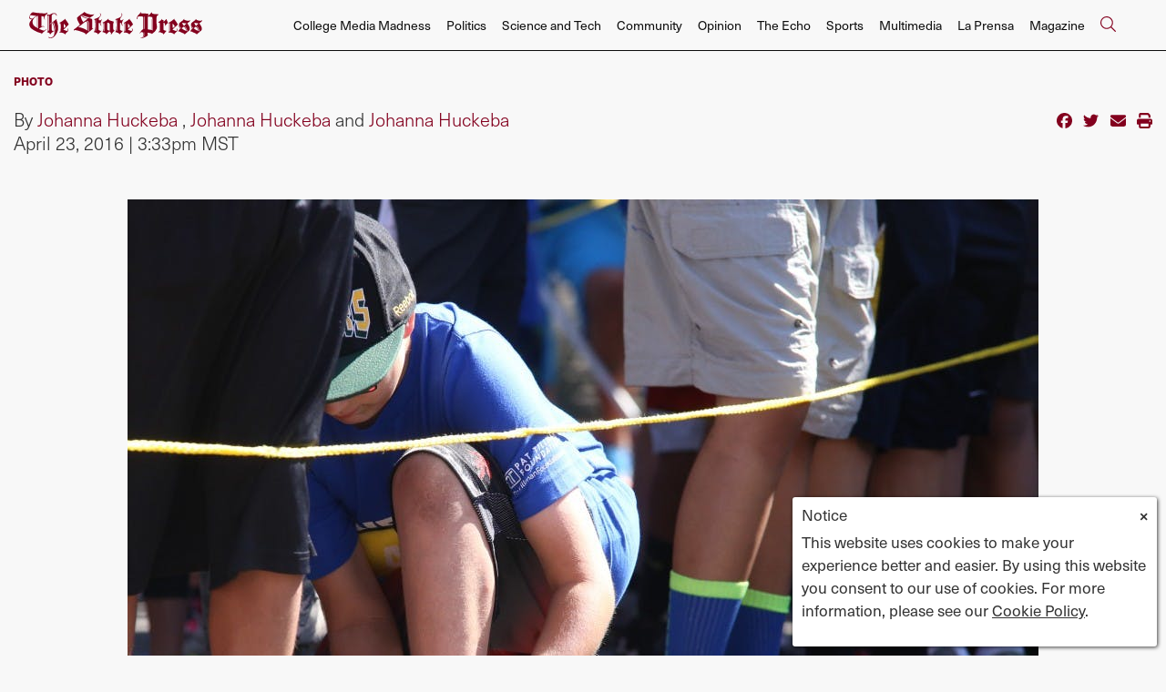

--- FILE ---
content_type: text/html; charset=UTF-8
request_url: https://www.statepress.com/multimedia/556a74d4-095d-405e-b0dc-2675b2140798
body_size: 8051
content:
<!DOCTYPE html>
<html lang="en-US">
<!--
   _____ _   _                    _
  / ____| \ | |                  | |
 | (___ |  \| |_      _____  _ __| | _____
  \___ \| . ` \ \ /\ / / _ \| '__| |/ / __|
  ____) | |\  |\ V  V / (_) | |  |   <\__ \
 |_____/|_| \_| \_/\_/ \___/|_|  |_|\_\___/

SNworks - Solutions by The State News - http://getsnworks.com
-->
<head>
<meta charset="utf-8">
    <script type="text/javascript">var _sf_startpt=(new Date()).getTime();</script>

    <meta name="viewport" content="width=device-width">

    

    
                
<!-- CEO:STD-META -->

            	
                                                                        
    <title> - The Arizona State Press</title>
<style>#__ceo-debug-message{display: none;}#__ceo-debug-message-open,#__ceo-debug-message-close{font-size: 18px;color: #333;text-decoration: none;position: absolute;top: 0;left: 10px;}#__ceo-debug-message-close{padding-right: 10px;}#__ceo-debug-message #__ceo-debug-message-open{display: none;}#__ceo-debug-message div{display: inline-block;}#__ceo-debug-message.message-collapse{width: 50px;}#__ceo-debug-message.message-collapse div{display: none;}#__ceo-debug-message.message-collapse #__ceo-debug-message-close{display: none;}#__ceo-debug-message.message-collapse #__ceo-debug-message-open{display: inline !important;}.__ceo-poll label{display: block;}ul.__ceo-poll{padding: 0;}.__ceo-poll li{list-style-type: none;margin: 0;margin-bottom: 5px;}.__ceo-poll [name="verify"]{opacity: 0.001;}.__ceo-poll .__ceo-poll-result{max-width: 100%;border-radius: 3px;background: #fff;position: relative;padding: 2px 0;}.__ceo-poll span{z-index: 10;padding-left: 4px;}.__ceo-poll .__ceo-poll-fill{padding: 2px 4px;z-index: 5;top: 0;background: #4b9cd3;color: #fff;border-radius: 3px;position: absolute;overflow: hidden;}.__ceo-flex-container{display: flex;}.__ceo-flex-container .__ceo-flex-col{flex-grow: 1;}.__ceo-table{margin: 10px 0;}.__ceo-table td{border: 1px solid #333;padding: 0 10px;}.text-align-center{text-align: center;}.text-align-right{text-align: right;}.text-align-left{text-align: left;}.__ceo-text-right:empty{margin-bottom: 1em;}article:not(.arx-content) .btn{font-weight: 700;}article:not(.arx-content) .float-left.embedded-media{padding: 0px 15px 15px 0px;}article:not(.arx-content) .align-center{text-align: center;}article:not(.arx-content) .align-right{text-align: right;}article:not(.arx-content) .align-left{text-align: left;}article:not(.arx-content) table{background-color: #f1f1f1;border-radius: 3px;width: 100%;border-collapse: collapse;border-spacing: 0;margin-bottom: 1.5rem;caption-side: bottom;}article:not(.arx-content) table th{text-align: left;padding: 0.5rem;border-bottom: 1px solid #ccc;}article:not(.arx-content) table td{padding: 0.5rem;border-bottom: 1px solid #ccc;}article:not(.arx-content) figure:not(.embedded-media)> figcaption{font-size: 0.8rem;margin-top: 0.5rem;line-height: 1rem;}</style>

    <meta name="description" content="Arizona State University&#039;s independent student-run news organization covering Tempe, Phoenix, Mesa and Glendale.">

            <meta property="fb:app_id" content=" ">                 <meta name="twitter:site" content="@@mediaASU">     
        <meta property="og:url" content="https://www.statepress.com/multimedia/556a74d4-095d-405e-b0dc-2675b2140798">     <meta property="og:type" content="website">
    <meta property="og:site_name" content="">
    <meta property="og:title" content=" - The Arizona State Press">     <meta property="og:description" content="Arizona State University&#039;s independent student-run news organization covering Tempe, Phoenix, Mesa and Glendale.">             <meta name="twitter:card" content="summary_large_image">


    
                                        
                    <meta property="og:image" content="https://snworksceo.imgix.net/asp/6d10e60e-04d2-4596-8b0d-8e1e8b3176f1.sized-1000x1000.jpg?w=800&amp;dpr=2&amp;ar=16%3A9&amp;fit=crop&amp;crop=faces">          <meta property="og:image:width" content="800">         <meta property="og:image:height" content="600">     


    <!-- Google Tag Manager -->
<script>(function(w,d,s,l,i){w[l]=w[l]||[];w[l].push({'gtm.start':
new Date().getTime(),event:'gtm.js'});var f=d.getElementsByTagName(s)[0],
j=d.createElement(s),dl=l!='dataLayer'?'&l='+l:'';j.async=true;j.src=
'https://www.googletagmanager.com/gtm.js?id='+i+dl;f.parentNode.insertBefore(j,f);
})(window,document,'script','dataLayer','GTM-N58HZW');</script>
<!-- End Google Tag Manager -->

    <link rel="preconnect" href="https://d1v77p6x66ivz.cloudfront.net/">
    <link rel="preconnect" href="https://use.typekit.net">
    <link rel="stylesheet" href="https://use.typekit.net/yue6lot.css">
    <link rel="stylesheet" href="https://stackpath.bootstrapcdn.com/bootstrap/4.3.1/css/bootstrap.min.css" integrity="sha384-ggOyR0iXCbMQv3Xipma34MD+dH/1fQ784/j6cY/iJTQUOhcWr7x9JvoRxT2MZw1T" crossorigin="anonymous">
    <link rel="stylesheet" type="text/css" media="screen, print" href="https://d1v77p6x66ivz.cloudfront.net/32f2952fd98745b86878eeef2fc39aaa/dist/css/master.css">

    <script src="https://kit.fontawesome.com/ad0a75b4c5.js" crossorigin="anonymous"></script>
    
    <link rel="apple-touch-icon" sizes="57x57" href="https://d1v77p6x66ivz.cloudfront.net/32f2952fd98745b86878eeef2fc39aaa/dist/img/favicons/apple-icon-57x57.png">
<link rel="apple-touch-icon" sizes="60x60" href="https://d1v77p6x66ivz.cloudfront.net/32f2952fd98745b86878eeef2fc39aaa/dist/img/favicons/apple-icon-60x60.png">
<link rel="apple-touch-icon" sizes="72x72" href="https://d1v77p6x66ivz.cloudfront.net/32f2952fd98745b86878eeef2fc39aaa/dist/img/favicons/apple-icon-72x72.png">
<link rel="apple-touch-icon" sizes="76x76" href="https://d1v77p6x66ivz.cloudfront.net/32f2952fd98745b86878eeef2fc39aaa/dist/img/favicons/apple-icon-76x76.png">
<link rel="apple-touch-icon" sizes="114x114" href="https://d1v77p6x66ivz.cloudfront.net/32f2952fd98745b86878eeef2fc39aaa/dist/img/favicons/apple-icon-114x114.png">
<link rel="apple-touch-icon" sizes="120x120" href="https://d1v77p6x66ivz.cloudfront.net/32f2952fd98745b86878eeef2fc39aaa/dist/img/favicons/apple-icon-120x120.png">
<link rel="apple-touch-icon" sizes="144x144" href="https://d1v77p6x66ivz.cloudfront.net/32f2952fd98745b86878eeef2fc39aaa/dist/img/favicons/apple-icon-144x144.png">
<link rel="apple-touch-icon" sizes="152x152" href="https://d1v77p6x66ivz.cloudfront.net/32f2952fd98745b86878eeef2fc39aaa/dist/img/favicons/apple-icon-152x152.png">
<link rel="apple-touch-icon" sizes="180x180" href="https://d1v77p6x66ivz.cloudfront.net/32f2952fd98745b86878eeef2fc39aaa/dist/img/favicons/apple-icon-180x180.png">
<link rel="icon" type="image/png" sizes="192x192" href="https://d1v77p6x66ivz.cloudfront.net/32f2952fd98745b86878eeef2fc39aaa/dist/img/favicons/android-icon-192x192.png">
<link rel="icon" type="image/png" sizes="32x32" href="https://d1v77p6x66ivz.cloudfront.net/32f2952fd98745b86878eeef2fc39aaa/dist/img/favicons/favicon-32x32.png">
<link rel="icon" type="image/png" sizes="96x96" href="https://d1v77p6x66ivz.cloudfront.net/32f2952fd98745b86878eeef2fc39aaa/dist/img/favicons/favicon-96x96.png">
<link rel="icon" type="image/png" sizes="16x16" href="https://d1v77p6x66ivz.cloudfront.net/32f2952fd98745b86878eeef2fc39aaa/dist/img/favicons/favicon-16x16.png">
<link rel="manifest" href="https://d1v77p6x66ivz.cloudfront.net/32f2952fd98745b86878eeef2fc39aaa/dist/img/favicons/manifest.json">
<meta name="msapplication-TileColor" content="#ffffff">
<meta name="msapplication-TileImage" content="https://d1v77p6x66ivz.cloudfront.net/32f2952fd98745b86878eeef2fc39aaa/dist/img/favicons/ms-icon-144x144.png">
<meta name="theme-color" content="#ffffff">

        
    
    <script src="https://cdn.broadstreetads.com/init-2.min.js"></script>
<script>broadstreet.watch({ networkId: 5820 })</script>

 <!-- Flytedesk Digital --> <script type="text/javascript"> (function (w, d, s, p) { let f = d.getElementsByTagName(s)[0], j = d.createElement(s); j.id = 'flytedigital'; j.async = true; j.src = 'https://digital.flytedesk.com/js/head.js#' + p; f.parentNode.insertBefore(j, f); })(window, document, 'script', '8b8312eb-824e-4a21-a662-b27fc0bfdc33'); </script> <!-- End Flytedesk Digital -->

<script data-cfasync="false" type="text/javascript">
(function(w, d) {
var s = d.createElement('script');
s.src = '//cdn.adpushup.com/39648/adpushup.js';
s.crossOrigin='anonymous';
s.type = 'text/javascript'; s.async = true;
(d.getElementsByTagName('head')[0] || d.getElementsByTagName('body')[0]).appendChild(s);
w.adpushup = w.adpushup || {que:[]};
})(window, document);
</script>
</head>

<body>
    <!-- Google Tag Manager (noscript) -->
<noscript><iframe src="https://www.googletagmanager.com/ns.html?id=GTM-N58HZW" height="0" width="0" style="display:none;visibility:hidden"></iframe></noscript>
<!-- End Google Tag Manager (noscript) -->

    <div id="fb-root"></div>
    <script>(function(d, s, id) {
      var js, fjs = d.getElementsByTagName(s)[0];
      if (d.getElementById(id)) return;
      js = d.createElement(s); js.id = id;
      js.src = "//connect.facebook.net/en_US/sdk.js#xfbml=1&version=v2.0";
      fjs.parentNode.insertBefore(js, fjs);
    }(document, 'script', 'facebook-jssdk'));</script>

    <div class="skip-content">
        <span class="d-inline-block bg-white">Skip to <a href="#main-content" tabindex="0">Content</a>, <a href="#dockedNavContainer" tabindex="0">Navigation</a>, or <a href="#main-footer" tabindex="0">Footer</a>.</span>
    </div>

            
<header id="dockedNavContainer">
    <nav class="navbar navbar-expand-lg navbar-light py-1 py-lg-2" id="mainNavbar">
        <div class="container-fluid max-width">
            <a href="https://www.statepress.com/"><img src="https://d1v77p6x66ivz.cloudfront.net/32f2952fd98745b86878eeef2fc39aaa/dist/img/new-logo.svg" alt="Logo for The State Press"></a>
            <form method="get" action="https://www.statepress.com/search" class="ml-auto d-none w-75" role="search">
                <div class="d-flex">
                    <input type="hidden" name="a" value="1">
                    <input type="hidden" name="o" value="date">
                    <input type="search" name="s" class="form-control form-control-sm w-75 ml-auto" placeholder="Search The State Press">
                    <button type="submit" aria-label="Search" class="ml-3 btn-reset d-inline"><i class="fal fa-search text-primary-color"></i></button>
                </div>
            </form>
            <a class="d-lg-none ml-auto" href="https://www.statepress.com/search?a=1&amp;o=date" aria-label="Search The State Press">
                <i class="fal fa-search text-primary-color text-bigger"></i>
            </a>
            <button class="navbar-toggler border-0" type="button" data-toggle="collapse" data-target="#mainNavbarContent">
                <i class="fal fa-bars text-primary-color text-bigger"></i>
            </button>

            <div class="collapse navbar-collapse font-sans" id="mainNavbarContent">

                <div class="row w-100 px-0 mx-0">
                    <div class="col-lg text-right">
                        <ul class="navbar-nav mx-auto justify-content-end">
                                                                                                <li class="navbar-item"><a id="navbar-item-mediamadness" class="nav-link" href="https://www.statepress.com/section/college-media-madness" title="College&#x20;Media&#x20;Madness">College Media Madness</a></li>
                                                                                                                                <li class="navbar-item"><a id="navbar-item-politics" class="nav-link" href="https://www.statepress.com/section/politics" title="Politics">Politics</a></li>
                                                                                                                                <li class="navbar-item"><a id="navbar-item-biztech" class="nav-link" href="https://www.statepress.com/section/science-and-tech" title="Science&#x20;and&#x20;Tech">Science and Tech</a></li>
                                                                                                                                <li class="navbar-item"><a id="navbar-item-community" class="nav-link" href="https://www.statepress.com/section/community" title="Community">Community</a></li>
                                                                                                                                <li class="navbar-item"><a id="navbar-item-opinion" class="nav-link" href="https://www.statepress.com/section/opinion" title="Opinion">Opinion</a></li>
                                                                                                                                <li class="navbar-item"><a id="navbar-item-echo" class="nav-link" href="https://www.statepress.com/section/the-echo" title="The&#x20;Echo">The Echo</a></li>
                                                                                                                                <li class="navbar-item"><a id="navbar-item-sports" class="nav-link" href="https://www.statepress.com/section/sports" title="Sports">Sports</a></li>
                                                                                                                                <li class="navbar-item"><a id="navbar-item-multimedia" class="nav-link" href="https://www.statepress.com/section/multimedia" title="Multimedia">Multimedia</a></li>
                                                                                                                                <li class="navbar-item"><a id="navbar-item-prensa" class="nav-link" href="https://www.statepress.com/section/la-prensa" title="La&#x20;Prensa">La Prensa</a></li>
                                                                                                                                <li class="navbar-item"><a id="navbar-item-magazine" class="nav-link" href="https://www.statepress.com/section/magazine" title="Magazine">Magazine</a></li>
                                                                                                                                <li class="navbar-item d-none d-lg-flex"><a id="navbar-item-search" class="nav-link" href="https://www.statepress.com/search?a=1" title="" aria-label="Search The State Press"><i class="fal fa-search text-primary-color text-bigger"></i></a></li>
                                                                                    </ul>
                    </div>
                </div>


            </div>
        </div>
    </nav>
</header>
    
    <div class="mt-4">
        <!-- gryphon/ads/leaderboard.tpl -->

<div class="ad leaderboard text-center">
                    <broadstreet-zone zone-id="69171"></broadstreet-zone>
    </div>

    </div>

    <div id="main-content">
        

    
    
<!-- gryphon/multimedia/detail.tpl -->


<div class="container-fluid max-width my-4">
    <div class="row">
        <div class="col">
            <article class="full-article">
                <div class="kicker"><span class="kicker"><a href="https://www.statepress.com/multimedia">PHOTO</a></span></div>

                <h1></h1>

                                    <div class="row  mt-4 mb-0 mb-md-4">
                        <div class="col-12 col-md-6">
                            <aside class="author-name">
                                        
    
                                    
            By <a href="https://www.statepress.com/staff/johanna-huckeba">Johanna Huckeba</a>
                                                            ,                     <a href="https://www.statepress.com/staff/johanna-huckeba">Johanna Huckeba</a>
                                     and                     <a href="https://www.statepress.com/staff/johanna_huckeba">Johanna Huckeba</a>
                                        
                                <div class="mt-1">
                                    <span class="can-localize">April 23, 2016 | 3:33pm MST</span>
                                </div>
                            </aside>
                        </div>
                        <div class="col-12 col-md-6 text-left text-md-right d-print-none">
                            <ul class="social-links list-unsyled list-inline mt-4 mt-md-0">
                                <li class="list-inline-item"><a href="http://www.facebook.com/sharer.php?u=https://www.statepress.com/multimedia/556a74d4-095d-405e-b0dc-2675b2140798" target="_blank" class="sends-events" data-ga-category="Share" data-ga-action="click" data-ga-label="facebook" data-ga-value="CURL"><i class="fab fa-facebook"></i></a></li>
                                <li class="list-inline-item"><a href="http://twitter.com/intent/tweet?url=https://www.statepress.com/multimedia/556a74d4-095d-405e-b0dc-2675b2140798&amp;text=" target="_blank" class="sends-events" data-ga-category="Share" data-ga-action="click" data-ga-label="twitter" data-ga-value="CURL"><i class="fab fa-twitter"></i></a></li>
                                                                <li class="list-inline-item"><a href="mailto:?subject=%20|%20The%20State%20Press&amp;message=Check%20out%20this%20item%20from%20The%20State%20Press%3A%20https%3A%2F%2Fwww.statepress.com%2Fmultimedia%2F556a74d4-095d-405e-b0dc-2675b2140798" class="sends-events" data-ga-category="Share" data-ga-action="click" data-ga-label="email" data-ga-value="CURL"><i class="fa fa-envelope"></i></a></li>
                                <li class="list-inline-item"><a href="#" onclick="window.print()" class="sends-events" data-ga-category="Share" data-ga-action="click" data-ga-label="facebook" data-ga-value="CURL"><i class="fas fa-print"></i></a></li>
                            </ul>
                        </div>
                    </div>
                            </article>
        </div>
    </div>
</div>
<div class="container-fluid max-width mb-4">
    <div class="row">
        <div class="col">
            <article class="full-article">

                <figure class="multimedia-detail">
                    
    
    
            
        <!--media/image.tpl-->

<div class="image">
    <div style="text-align: center;">
    <a href="https://www.statepress.com/multimedia/556a74d4-095d-405e-b0dc-2675b2140798"><img src="https://snworksceo.imgix.net/asp/6d10e60e-04d2-4596-8b0d-8e1e8b3176f1.sized-1000x1000.jpg?w=1000"></a>
    </div>
    <div class="info">
        Johanna Huckeba, Johanna Huckeba, Johanna Huckeba
        &middot; 

    </div>
</div>
    


                </figure>
            </article>
        </div>
    </div>
</div>
<div class="container-fluid max-width mb-4">
    <div class="row">
        <div class="col">
            <article class="full-article">
                <p class="copy">Kids 12 & under prepare for the .42 miles Kids Walk/Run after the Pat's Run on Saturday, April 23, 2016, around the ASU Tempe campus.</p>

                    
    
            </article>
        </div>
    </div>
    <div class="row mt-4">
        <div class="col">
                            <div class="d-flex align-items-center">
                <div class="subheader h3 font-sans font-weight-bold mb-0 pb-0">More</div>
    </div>


                                    
    
    
    <article class="art-left h2-h3">

        
        <div class="row">
            <div class="col-4 pr-0 pr-md-2 col-md-4">
                                <div class="image-container">
                                            <a href="https://www.statepress.com/multimedia/8de853cb-be5f-49bb-8696-7de0aacdb2ee"><img src="https://snworksceo.imgix.net/asp/4021bcca-4e5e-4d39-bfd9-b2e3c866a877.sized-1000x1000.png?w=1500&amp;ar=4%3A3&amp;fit=crop&amp;crop=faces&amp;facepad=3&amp;auto=format" class="dom-art-left-image w-100 d-block mx-auto" alt="SciTech-ASU- cannabis-initiative (1).png" loading="lazy"></a>
                                                                                            <span class="image-credit">
                                                                    <a href="https://www.statepress.com/staff/caitlin-hawkinson">Caitlin Hawkinson</a>                                                            </span>
                                                                                                                                                        
                                    </div>
                            </div>
            <div class="col-8 col-md-8">
                
                <h2 class="headline has-photo"><a href="https://www.statepress.com/multimedia/8de853cb-be5f-49bb-8696-7de0aacdb2ee">SciTech-ASU- cannabis-initiative (1).png</a></h2>

                                    <span class="dateline has-photo">

                                
    
                                    
            By <a href="https://www.statepress.com/staff/caitlin-hawkinson">Caitlin Hawkinson</a>
                                    
                         | 
                        <span class="time-since">                    January 29, 2026

</span>
                    </span>
                
                                    <p class="article-abstract has-photo">
                        "Meier said her research involves using health records to attempt to identify the correlations of long-term cannabis use." Illustration by:
                    </p>
                            </div>
        </div>
            </article>

                <hr class="bg-gray">                                    
    
    
    <article class="art-left h2-h3">

        
        <div class="row">
            <div class="col-4 pr-0 pr-md-2 col-md-4">
                                <div class="image-container">
                                            <a href="https://www.statepress.com/multimedia/74325cfe-47ac-48d5-a199-26d1124cd9df"><img src="https://snworksceo.imgix.net/asp/f5e88802-d66d-4be3-bdcb-3f78a222dc0b.sized-1000x1000.png?w=1500&amp;ar=4%3A3&amp;fit=crop&amp;crop=faces&amp;facepad=3&amp;auto=format" class="dom-art-left-image w-100 d-block mx-auto" alt="The Echo Sparky Tryout Satire.png" loading="lazy"></a>
                                                                                            <span class="image-credit">
                                                                    <a href="https://www.statepress.com/staff/jennifer-kao">Jennifer Kao</a>                                                            </span>
                                                                                                                                                        
                                    </div>
                            </div>
            <div class="col-8 col-md-8">
                
                <h2 class="headline has-photo"><a href="https://www.statepress.com/multimedia/74325cfe-47ac-48d5-a199-26d1124cd9df">The Echo Sparky Tryout Satire.png</a></h2>

                                    <span class="dateline has-photo">

                                
    
                                    
            By <a href="https://www.statepress.com/staff/jennifer-kao">Jennifer Kao</a>
                                    
                         | 
                        <span class="time-since">                    January 29, 2026

</span>
                    </span>
                
                                    <p class="article-abstract has-photo">
                        "Being Sparky means you're signing up for long days on and off the field. You have to attend hundreds of games and accompany the football team to away matches as well." Illustration by:
                    </p>
                            </div>
        </div>
            </article>

                <hr class="bg-gray">                                    
    
    
    <article class="art-left h2-h3">

        
        <div class="row">
            <div class="col-4 pr-0 pr-md-2 col-md-4">
                                <div class="image-container">
                                            <a href="https://www.statepress.com/multimedia/3a3b3101-462c-4bb6-9384-5f5ee153743a"><img src="https://snworksceo.imgix.net/asp/c4090c72-6616-4386-9a5c-1f818e768d9b.sized-1000x1000.jpg?w=1500&amp;ar=4%3A3&amp;fit=crop&amp;crop=faces&amp;facepad=3&amp;auto=format" class="dom-art-left-image w-100 d-block mx-auto" alt="SchoolofSpace" loading="lazy"></a>
                                                                                            <span class="image-credit">
                                                                    <a href="https://www.statepress.com/staff/kira-caspers">Kira Caspers</a>                                                            </span>
                                                                                                                                                        
                                    </div>
                            </div>
            <div class="col-8 col-md-8">
                
                <h2 class="headline has-photo"><a href="https://www.statepress.com/multimedia/3a3b3101-462c-4bb6-9384-5f5ee153743a">SchoolofSpace</a></h2>

                                    <span class="dateline has-photo">

                                
    
                                    
            By <a href="https://www.statepress.com/staff/kira-caspers">Kira Caspers</a>
                                    
                         | 
                        <span class="time-since">                    January 29, 2026

</span>
                    </span>
                
                                    <p class="article-abstract has-photo">
                        The School of Earth and Space Exploration building at Arizona State University on Thursday, Jan. 29, 2026, in Tempe.
                    </p>
                            </div>
        </div>
            </article>

                            
        </div>
        <div class="col-12 col-md fixed-sidebar d-print-none">
    <div class="mb-4 text-center">
        <!-- gryphon/ads/rectangle-sb-1.tpl -->
<div class="ad rectangle">
                    <broadstreet-zone zone-id="69173"></broadstreet-zone>
    </div>
    </div>
    <hr class="bg-gray">

    <div class="mb-4 text-center">
        <img class="mb-1 d-block" src="https://d1v77p6x66ivz.cloudfront.net/32f2952fd98745b86878eeef2fc39aaa/dist/img/devillinks.png">
<iframe src="https://statepress.friends2follow.com/f2f/widget/html/socialstack/all/0/12/140/1/2/1/3" frameborder="0" height="600" width="300" scrolling="no"></iframe>
    </div>
    <hr class="bg-gray">

    <div class="mb-4 text-center">
        <!-- gryphon/ads/rectangle-sb-2.tpl -->
<div class="ad rectangle">
          <div class="flytead rectangle 8b8312eb-a712-4787-bf1c-3e4fe9cc7f3e"></div>
    </div>
    </div>
    <hr class="bg-gray">

    <div class="mb-4 text-center">
        <!-- gryphon/ads/rectangle-sb-3.tpl -->
<div class="ad rectangle">
                <broadstreet-zone zone-id="69175"></broadstreet-zone>
    </div>
    </div>

</div>
    </div>
</div>

    </div>

    <footer class="mt-3 py-3" id="main-footer">
    <div class="container-fluid max-width">
        <div class="row">
            <div class="col-12 col-md-6 col-lg-3">
                <a href="https://www.statepress.com/"><img src="https://d1v77p6x66ivz.cloudfront.net/32f2952fd98745b86878eeef2fc39aaa/dist/img/new-logo.svg" alt="Logo for The State Press" class="d-block mb-4 w-100"></a>
                <div class="mb-4">
                    &copy; 2026 The State Press.<br>
                    All rights reserved.
                </div>
                Powered by <a href="https://getsnworks.com" target="_blank"><img src="https://duvq7ua50whdw.cloudfront.net/611d8613ded5b4d43232ade12fd62a2f/dist/img/snworks-logo-black.png" style="max-width:60px" class="d-inline-block mt-n1" alt="SNworks"></a><br>
                Solutions by The State News
            </div>
            <div class="col-12 col-md-6 col-lg-4 offset-lg-4 offset-xl-5 mt-4 mt-md-0">
                <div class="row">
                    <div class="col-6">
                        <ul class="list-unstyled">
                            <li class="list-unstyled-item">
                                <a class="text-body" href="https://www.statepress.com/section/politics">Politics</a>
                            </li>
                            <li class="list-unstyled-item">
                                <a class="text-body" href="https://www.statepress.com/section/business-and-tech">Business and Tech</a>
                            </li>
                            <li class="list-unstyled-item">
                                <a class="text-body" href="https://www.statepress.com/section/community">Community</a>
                            </li>
                            <li class="list-unstyled-item">
                                <a class="text-body" href="https://www.statepress.com/section/opinion">Opinion</a>
                            </li>
                            <li class="list-unstyled-item">
                                <a class="text-body" href="https://www.statepress.com/section/the-echo">The Echo</a>
                            </li>
                            <li class="list-unstyled-item">
                                <a class="text-body" href="https://www.statepress.com/section/multimedia">Multimedia</a>
                            </li>
                            <li class="list-unstyled-item">
                                <a class="text-body" href="https://www.statepress.com/section/sports">Sports</a>
                            </li>
                            <li class="list-unstyled-item">
                                <a class="text-body" href="https://www.statepress.com/section/la-prensa">La Prensa</a>
                            </li>
                            <li class="list-unstyled-item">
                                <a class="text-body" href="https://www.statepress.com/section/magazine">Magazine</a>
                            </li>
                        </ul>
                    </div>
                    <div class="col-6">
                        <ul class="list-unstyled">
                            <li class="list-unstyled-item">
                                <a class="text-body" href="https://www.statepress.com/page/classifieds">Classifieds</a>
                            </li>
                            <li class="list-unstyled-item">
                                <a class="text-body" href="https://www.statepress.com/page/about">About</a>
                            </li>
                            <li class="list-unstyled-item">
                                <a class="text-body" href="https://www.statepress.com/page/contact">Contact</a>
                            </li>
                            <li class="list-unstyled-item">
                                <a class="text-body" href="https://www.statepress.com/page/work-for-us">Work for Us</a>
                            </li>
                            <li class="list-unstyled-item">
                                <a class="text-body" href="https://www.statepress.com/page/asu-advertising">Advertise</a>
                            </li>
                            <li class="list-unstyled-item">
                                <a class="text-body" href="https://www.statepress.com/page/privacy-policy">Privacy Policy</a>
                            </li>
                            <li class="list-unstyled-item">
                                <a class="text-body" href="https://www.statepress.com/page/newsletter">Newsletter</a>
                            </li>
                            <li class="list-unstyled-item">
                                <a class="text-body" href="https://www.statepress.com/page/masthead">Masthead</a>
                            </li>
                        </ul>
                    </div>
                </div>
            </div>
        </div>
    </div>
</footer>

    <script src="https://code.jquery.com/jquery-3.4.1.min.js" integrity="sha256-CSXorXvZcTkaix6Yvo6HppcZGetbYMGWSFlBw8HfCJo=" crossorigin="anonymous"></script>
    <script src="https://cdn.jsdelivr.net/npm/popper.js@1.16.0/dist/umd/popper.min.js" integrity="sha384-Q6E9RHvbIyZFJoft+2mJbHaEWldlvI9IOYy5n3zV9zzTtmI3UksdQRVvoxMfooAo" crossorigin="anonymous"></script>
    <script src="https://stackpath.bootstrapcdn.com/bootstrap/4.4.1/js/bootstrap.min.js" integrity="sha384-wfSDF2E50Y2D1uUdj0O3uMBJnjuUD4Ih7YwaYd1iqfktj0Uod8GCExl3Og8ifwB6" crossorigin="anonymous"></script>

            <script src="https://d1v77p6x66ivz.cloudfront.net/32f2952fd98745b86878eeef2fc39aaa/dist/js/master-min.js"></script>
        <link rel="stylesheet" type="text/css" media="screen, projection" href="https://s3.us-east-1.amazonaws.com/static.getsnworks.com/js/lighbox/lightbox-1.0.css">
    <script src="https://s3.us-east-1.amazonaws.com/static.getsnworks.com/js/lighbox/lightbox-1.0.js"></script>

            <div id="gdpr-container"><div class="gdpr-inner-container">
<a href="#" class="gdpr-close">&times;</a><div class="gdpr-content">
<h4>Notice</h4>
<p>This website uses cookies to make your experience better and easier. By using this website you consent to our use of cookies. For more information, please see our <a href="https://www.statepress.com/page/cookies">Cookie Policy</a>.</p>
</div>
</div></div>            <!-- START Parse.ly Include: Standard -->
    <div id="parsely-root" style="display: none">
    <span id="parsely-cfg" data-parsely-site="statepress.com"></span>
    </div>
    <script>
    (function(s, p, d) {
    var h=d.location.protocol, i=p+"-"+s,
    e=d.getElementById(i), r=d.getElementById(p+"-root"),
    u=h==="https:"?"d1z2jf7jlzjs58.cloudfront.net"
    :"static."+p+".com";
    if (e) return;
    e = d.createElement(s); e.id = i; e.async = true;
    e.src = h+"//"+u+"/p.js"; r.appendChild(e);
    })("script", "parsely", document);
    </script>
    <!-- END Parse.ly Include: Standard -->
    <!-- Start of HubSpot Embed Code -->

    <script type="text/javascript" id="hs-script-loader" async defer src="//js-na1.hs-scripts.com/24423416.js"></script>

    <!-- End of HubSpot Embed Code -->


<!-- Built in 0.40792107582092 seconds --><div id="__ceo-8B7A2F29-C494-4EAA-9D3D-93356FF6FB40"></div>
<script src="https://www.statepress.com/b/e.js"></script>
<script></script>

<!-- START DELAYRENDER footer -->
    <style>
        #gdpr-container {
            position: fixed;
            bottom: 10px;
            right: 10px;
            width: 100%;
            max-width: 400px;
            background: #fff;
            border-radius: 3px;
            box-shadow: rgba(0,0,0,0.75) 1px 1px 4px;
        }
        #gdpr-container .gdpr-inner-container {
            position: relative;
        }
        #gdpr-container .gdpr-close {
            position: absolute;
            top: 10px;
            right: 10px;
            color: #333;
            font-weight: bold;
            font-size: 16px;
            font-family: sans-serif;
        }
        #gdpr-container .gdpr-content {
            padding: 10px;
            color: #333;
        }
        #gdpr-container .gdpr-content a {
            color: #333;
            text-decoration: underline;
        }
    </style>

    <script>
        (function() {
            var p = document.getElementById('gdpr-container');
            var cookieName = "_gdprixFqSpaZbtf8hGCbw";
            var days = 365;

            var _setCookie = function() {
                var date = new Date();
                date.setTime(date.getTime()+(days*24*60*60*1000));
                var expires = "; expires="+date.toGMTString();
                document.cookie = cookieName+"=1"+expires+"; path=/";
            };
            var _checkCookie = function() {
                var isset = false;
                var nameEQ = cookieName+"=";
                var ca = document.cookie.split(';');
                for(var i=0;i < ca.length;i++) {
                    var c = ca[i];
                    while (c.charAt(0)==' ') c = c.substring(1,c.length);
                    if (c.indexOf(nameEQ) == 0) isset = true;
                }
                return isset;
            }

            if (!p || !p.getElementsByClassName('gdpr-close').length) {
                return;
            }

            if (_checkCookie()) {
                p.remove();
            }

            var closer = p.getElementsByClassName('gdpr-close')[0];
            closer.addEventListener('click', function() {
                p.remove();
                _setCookie();
            });


        })();
    </script>

<!-- END DELAYRENDER footer --></body>
</html>

--- FILE ---
content_type: text/html; charset=UTF-8
request_url: https://statepress.friends2follow.com/f2f/widget/html/socialstack/all/0/12/140/1/2/1/3
body_size: 8067
content:
<!doctype html><html lang="en"><head><meta charset="utf-8"><meta http-equiv="X-UA-Compatible" content="IE=edge,chrome=1" /><meta name="viewport" content="width=device-width, initial-scale=1"><meta name="robots" content="noindex, nofollow"><title>The State Press</title><meta name="description" content="This is a social-media hub curated for engagement by State Press staff."><link rel="stylesheet" href="/sites/all/modules/friends2follow/dist/friends2follow_socialstack.min.css?v=20250802"><link href="//fonts.googleapis.com/css?family=Oswald:300,700|Open+Sans:400,700" rel="stylesheet" type="text/css"><style>body, .socialstack-content, #socialstack-loading, #infscr-loading, .socialstack-content .over-photo, .socialstack-content .event, .socialstack-content .embedded_post,.socialstack-content .socialstack-toolbar .url-field-wrapper, .socialstack-content .socialstack-toolbar .url-field-wrapper input,#f2f_cube .cube_item .toolbar .url-field-wrapper, #f2f_cube .cube_item .toolbar .url-field-wrapper input,.postfeed-item .share-tools .url-field-wrapper, .postfeed-item .share-tools .url-field-wrapper input {background-color: #ffffff;}body, #socialstack-loading, #infscr-loading, .socialstack-toolbar .url-field-wrapper, .socialstack-content .socialstack-toolbar .url-field-wrapper input,#f2f_cube .cube_item .toolbar .url-field-wrapper, #f2f_cube .cube_item .toolbar .url-field-wrapper input,.postfeed-item .share-tools .url-field-wrapper, .postfeed-item .share-tools .url-field-wrapper input {font-family: "Oswald", Arial, "Helvetica Neue", Helvetica, sans-serif;color: #8c2749;}.socialstack-content .header .time {font-family: "Open Sans", Arial, "Helvetica Neue", Helvetica, sans-serif;color: #9a9a9a;}a {font-family: "Open Sans", Arial, "Helvetica Neue", Helvetica, sans-serif;color: #18BC9C;}a:hover {color: #18BC9C;}.postfeed-item a.username, .mobilebanner-item a.username, .socialstack-content .header a.username, .socialstack-content .embedded_post a.username {font-family: "Open Sans", Arial, "Helvetica Neue", Helvetica, sans-serif;color: #2C3E50;}#f2f_cube .cube_item .header a.username {font-family: "Open Sans", Arial, "Helvetica Neue", Helvetica, sans-serif;color: #ffffff;background-color: #18BC9C;}#f2f_cube .cube_item .header .time {font-family: "Open Sans", Arial, "Helvetica Neue", Helvetica, sans-serif;}#f2f_cube .cube_item .header .time, #f2f_cube .cube_item .header .follow-wrapper, #f2f_cube .cube_item .description {color: #8c2749;background-color: rgba(255,255,255, .9);}#f2f_cube .cube_item .toolbar{border-color: #ffffff;}#f2f_cube_nav a {color: #8c2749;}.postfeed-item a.username:hover, .mobilebanner-item a.username:hover,, .socialstack-content .header a.username:hover {color: #2C3E50;}#friends2follow_widget_socialstack_wrapper {background-color: #eaeaea;}#friends2follow_widget_socialstack_wrapper .tumblr .socialstack-content .question{background-color: #f3f3f3;}#friends2follow_widget_socialstack_wrapper .tumblr .socialstack-content .question::after{border-color: #f3f3f3  transparent;}#friends2follow_widget_socialstack_wrapper .socialstack-content, #socialstack-loading, #infscr-loading, #postfeed-loading, .socialstack-content .socialstack-toolbar .url-field-wrapper, .postfeed-item .share-tools .url-field-wrapper, #friends2follow_add_my_business_cta a, #friends2follow_add_my_business_cta a .bubble {-moz-box-shadow: 0px 0px 7px 2px rgba(215,215,215,.5);-webkit-box-shadow: 0px 0px 7px 2px rgba(215,215,215,.5);box-shadow: 0px 0px 7px 2px rgba(215,215,215,.5);}.postfeed-item, .postfeed-item .header {border-color: #eeeeee;}.postfeed-item .time-column {font-family: "Open Sans", Arial, "Helvetica Neue", Helvetica, sans-serif;color: #949494;border-color: #eeeeee;background-color: #f7f7f7;}.postfeed-item .via, .mobilebanner-item .via,.postfeed-item.facebook .from_group, .mobilebanner-item.facebook .from_group,.postfeed-item.reddit .from_domain, .mobilebanner-item.reddit .from_domain,.mobilebanner-item .footer{color: #949494;}.socialstack-content .event,.socialstack-content .offer,.socialstack-content .auto,.socialstack-content .realestate,.socialstack-content .embedded_post,.socialstack-content .socialstack-toolbar,.socialstack-content .socialstack-toolbar .url-field-wrapper input,.postfeed-item .share-tools .url-field-wrapper input{border-color: #cdcdcd;}.socialstack-content .socialstack-toolbar a,.postfeed-item .share-tools li a,.socialstack-content .socialstack-toolbar .label,.socialstack-content .tweet-tools a,.postfeed-item .tweet-tools li a,.socialstack-content .socialstack-toolbar .time,.socialstack-content .featured_streams a,.socialstack-content .featured_streams .label,.socialstack-content .featured_streams .hellip,.facebook .socialstack-content .from_group,.reddit .socialstack-content .from_domain{color: #cdcdcd;}.cube_item .tweet-tools li a, .cube_item .toolbar li a{color: #8c2749;}.socialstack-content .socialstack-toolbar .label,.cube_item .toolbar .label,.socialstack-content .featured_streams .label,.socialstack-content .featured_streams .hellip,.socialstack-content .socialstack-toolbar .time,.cube_item .toolbar .time{font-family: "Open Sans", Arial, "Helvetica Neue", Helvetica, sans-serif;}.socialstack-content .socialstack-toolbar a:hover,.postfeed-item .share-tools li a:hover,.socialstack-content .tweet-tools a:hover,.postfeed-item .tweet-tools li a:hover,.socialstack-content .featured_streams a:hover,.socialstack-content .socialstack-toolbar .shareable-url.open a,.postfeed-item .share-tools li.shareable-url.open a{color: #18BC9C;}.socialstack-content .socialstack-toolbar .url-field-wrapper:before{border-bottom: 8px solid #ffffff;}.postfeed-item .share-tools .url-field-wrapper:before{border-right: 8px solid #ffffff;}.socialstack-content .banner span{color: #ffffff;background-color: #18BC9C;}.socialstack-content .banner span::before, .socialstack-content .banner span::after{border-top-color: rgba(0,148,116,1);}#friends2follow_add_my_business_cta a{color: #ffffff;background-color: #18BC9C;border: 2px solid #ffffff;}#friends2follow_add_my_business_cta a .bubble{color: #8c2749;background-color: #ffffff;}#friends2follow_add_my_business_cta a .bubble:after{border-left-color: #ffffff;}#friends2follow_inquiry_form_modal, #friends2follow_inquiry_form, #friends2follow_inquiry_form input {font-family:"Oswald", Arial, "Helvetica Neue", Helvetica, sans-serif;color: #8c2749;}#friends2follow_inquiry_form_modal_vale, #friends2follow_inquiry_form_modal .modal_content .modal_body, #friends2follow_inquiry_form, #friends2follow_inquiry_form input{background-color: #ffffff !important;}#friends2follow_inquiry_form_modal .modal_content .modal_body{-moz-box-shadow: 0px 0px 18px 6px rgba(215,215,215,.5);-webkit-box-shadow: 0px 0px 18px 6px rgba(215,215,215,.5);box-shadow: 0px 0px 18px 6px rgba(215,215,215,.5);}#friends2follow_inquiry_form a {font-family: "Open Sans", Arial, "Helvetica Neue", Helvetica, sans-serif;color: #18BC9C;}#friends2follow_inquiry_form a:hover {color: #18BC9C;}#friends2follow_inquiry_form input{border-color: #e5e5e5;}#friends2follow_inquiry_form input:focus {border-color: #18BC9C;}#friends2follow_inquiry_form .form-submit button {font-family: "Open Sans", Arial, "Helvetica Neue", Helvetica, sans-serif;color: #ffffff;background-color: #18BC9C;}#friends2follow_inquiry_form_modal .modal_content .modal_close a{color: #ffffff;background-color: #8c2749;}#friends2follow_widget_inquiry_form_wrapper {background-color: #eaeaea;}#socialstack-up, #socialstack-down {background-color: rgba(234,234,234,.8);}#postfeed-up, #postfeed-down {background-color: rgba(255,255,255,.8);}.sponsor .socialstack-content{border-color: #18BC9C;}.sponsor.postfeed-item{border-color: #07ab8b !important;}.sponsor .socialstack-content .sponsor-bar,.sponsor.postfeed-item .sponsor-bar{font-family: "Oswald", Arial, "Helvetica Neue", Helvetica, sans-serif;background-color: #18BC9C;color: #ffffff;}.promo .socialstack-content{border: 4px dashed #cdcdcd;}.promo .socialstack-content a{color: #cdcdcd;}.promo .socialstack-content .network-icons .network-icon{color: #ffffff;background-color: #cdcdcd;}.promo .socialstack-content a .promo-line{font-family: "Oswald", Arial, "Helvetica Neue", Helvetica, sans-serif;}.promo .socialstack-content a .promo-cta{background-color: #18BC9C;color: #ffffff;}.promo.postfeed-item{border-color: #eeeeee;background-color: #ffffff;}.promo.postfeed-item a{color: #cdcdcd;}.promo.postfeed-item .network-icons .network-icon{color: #ffffff;background-color: #cdcdcd;}.promo.postfeed-item a .promo-line{font-family: "Oswald", Arial, "Helvetica Neue", Helvetica, sans-serif;}.promo.postfeed-item a .promo-cta{background-color: #18BC9C;color: #ffffff;}@media only screen and (min-width: 250px) and (min-device-width: 250px){.postfeed-item .time-column {background-color: transparent;color: #9a9a9a;}}</style></head><body><div id="body"><div id="friends2follow_widget_socialstack_wrapper" class=""><div id="socialstack-container" class="clearfix"><div class="grid-sizer"></div><div class="gutter-sizer"></div><section class="socialstack-item f2f " data-widget="0" data-advertisers="72" data-sources="1" data-nid="34430" data-htimestamp="1769975677" data-hash="df94d0b7c1b839b2298fd23fbea14a57"><div class="socialstack-content"><a href="https://www.facebook.com/StatePress/posts/1495037849293245" target="_blank" class="photo_link"><img src="[data-uri]" data-src="https://friends2follow-us.s3.amazonaws.com/external-images/e37f73e4a88fd388bc7c7d96ded5b1585d38ba339cb3fec59c2a7f91515b121f" class="lazy photo" width="480" height="270" alt="Attached photo." data-offset="300" /></a><div class="header"><a href="https://www.facebook.com/StatePress" target="_blank"><img src="[data-uri]" data-src="https://friends2follow-us.s3.amazonaws.com/external-avatars/bf169fdebc05d7106b097db1fe78cf4c5d3a1fd1a104328ab2ac1f2e136ece4e" class="lazy avatar" width="38" height="38" alt="ASU State Press's avatar." data-offset="300" /></a><a href="https://www.facebook.com/StatePress" target="_blank" class="username">ASU State Press</a><div class="f2f-follow-wrapper follow-wrapper"><a class="f2f-follow-button follow-button" href="https://www.facebook.com/StatePress" target="_blank" title="Follow ASU State Press"><span class="icon icon-f2f"></span>Follow</a></div></div><p class=""><span class="body long">ASU men&#039;s basketball loses Territorial Cup to undefeated rival UA

The Sun Devils faltered in the second half for the second time&hellip; (<a href="https://www.facebook.com/StatePress/posts/1495037849293245" target="_blank">Read more</a>)</span></p><div class="socialstack-toolbar"><div class="time" data-timestamp="1769920748"></div><ul class="share-tools" data-long-url="https://statepress.friends2follow.com/f2fa.php?ac=viral&wi=0&it=72/1/34430&ti=0&ha=3ef39641e323dd677b2bc60dbf53853d&ta=89b2e33d39312ea43eb295ec7dc853f1" data-short-url="" data-hash="f8be8dddcdba67b2f22735ee1c5b0fd3"><li><span class="label">Share:</span></li><li class="shareable-url"><a class="share-url" title="Share-able URL" href="#"><span class="icon-link"><span>Share-able URL</span></span></a><div class="url-field-wrapper"><label for="f2fly_34430">Share-able URL</label><input id="f2fly_34430" type="text" name="url" value=""/></div></li><li><a class="share-facebook" title="Share on Facebook" href="#" data-href="http://www.facebook.com/sharer.php?u=" data-orig-url="https://www.facebook.com/StatePress/posts/1495037849293245"><span class="icon-facebook"><span>Share on Facebook</span></span></a></li><li><a class="share-twitter" title="Share on Twitter" href="#" data-href="https://twitter.com/intent/tweet?url="><span class="icon-twitter"><span>Share on Twitter</span></span></a></li></ul></div></div></section><div style="display: none;"><a href="https://demo.friends2follow.com/outgoingferry.php">maximum-routine</a></div><section class="socialstack-item f2f " data-widget="0" data-advertisers="72" data-sources="1" data-nid="34427" data-htimestamp="1769975677" data-hash="3b74f5c2ea4cc4047ee9cea8eae5416e"><div class="socialstack-content"><a href="https://www.facebook.com/StatePress/posts/1494095582720805" target="_blank" class="photo_link"><img src="[data-uri]" data-src="https://friends2follow-us.s3.amazonaws.com/external-images/c8cb36307d73c67465f912e1a1337eb84d83a0de20bdf9c0ca35edf92b5a762f" class="lazy photo" width="480" height="270" alt="Attached photo." data-offset="300" /></a><div class="header"><a href="https://www.facebook.com/StatePress" target="_blank"><img src="[data-uri]" data-src="https://friends2follow-us.s3.amazonaws.com/external-avatars/bf169fdebc05d7106b097db1fe78cf4c5d3a1fd1a104328ab2ac1f2e136ece4e" class="lazy avatar" width="38" height="38" alt="ASU State Press's avatar." data-offset="300" /></a><a href="https://www.facebook.com/StatePress" target="_blank" class="username">ASU State Press</a><div class="f2f-follow-wrapper follow-wrapper"><a class="f2f-follow-button follow-button" href="https://www.facebook.com/StatePress" target="_blank" title="Follow ASU State Press"><span class="icon icon-f2f"></span>Follow</a></div></div><p class=""><span class="body long">Hundreds in Tempe protest ICE despite ASU&#039;s closure of Alumni Lawn at Old Main

Some students went to the Arizona Capitol after&hellip; (<a href="https://www.facebook.com/StatePress/posts/1494095582720805" target="_blank">Read more</a>)</span></p><div class="socialstack-toolbar"><div class="time" data-timestamp="1769827998"></div><ul class="share-tools" data-long-url="https://statepress.friends2follow.com/f2fa.php?ac=viral&wi=0&it=72/1/34427&ti=0&ha=9996f4ebfb8f721c66a0b921b21f6871&ta=09c49ea5aff7b458e321a12525cb3288" data-short-url="" data-hash="5bac2d8ff0035003c54aefca5815207e"><li><span class="label">Share:</span></li><li class="shareable-url"><a class="share-url" title="Share-able URL" href="#"><span class="icon-link"><span>Share-able URL</span></span></a><div class="url-field-wrapper"><label for="f2fly_34427">Share-able URL</label><input id="f2fly_34427" type="text" name="url" value=""/></div></li><li><a class="share-facebook" title="Share on Facebook" href="#" data-href="http://www.facebook.com/sharer.php?u=" data-orig-url="https://www.facebook.com/StatePress/posts/1494095582720805"><span class="icon-facebook"><span>Share on Facebook</span></span></a></li><li><a class="share-twitter" title="Share on Twitter" href="#" data-href="https://twitter.com/intent/tweet?url="><span class="icon-twitter"><span>Share on Twitter</span></span></a></li></ul></div></div></section><div style="position: absolute; top: -250px; left: -250px;"><a href="https://demo.friends2follow.com/outgoingferry.php">maximum-routine</a></div><section class="socialstack-item twitter " data-widget="0" data-advertisers="72" data-sources="17" data-nid="34428" data-htimestamp="1769975677" data-hash="1465d6d5b6b7ae7dc6305ba2f00c342a"><div class="socialstack-content"><a href="https://www.statepress.com/article/2026/01/community-ice-protest-jan-30" target="_blank" class="photo_link"><img src="[data-uri]" data-src="https://friends2follow-us.s3.amazonaws.com/external-images/d4b80e980a9330c26c49ac86a9da2e034423d86fded012cbd19332377b3e74b1" class="lazy photo" width="480" height="270" alt="Attached photo." data-offset="300" /></a><div class="header"><a href="https://twitter.com/statepress" target="_blank"><img src="[data-uri]" data-src="https://pbs.twimg.com/profile_images/514941741661552640/dwt_Ufzl_normal.jpeg" class="lazy avatar" width="38" height="38" alt="The State Press's avatar." data-offset="300" /></a><a href="https://twitter.com/statepress" target="_blank" class="username">The State Press</a><div class="twitter-lite-follow-wrapper follow-wrapper"><a class="twitter-lite-follow-button follow-button" href="https://twitter.com/statepress" target="_blank" title="Follow The State Press on Twitter"><span class="icon icon-twitter"></span>Follow</a></div></div><p class=""><span class="tweet long">Hundreds in Tempe protest ICE despite ASU's closure of Alumni Lawn at Old Main

Some students went to the Arizona Capitol after marching on campus and&hellip;</span> (<a href="https://www.statepress.com/article/2026/01/community-ice-protest-jan-30" target="_blank">Hundreds in Tempe protest ICE despite ASU's closure of Alumni Lawn at Old Main - The Arizona State Press</a>)</p><ul class="tweet-tools"><li><a class="share-twitter-tweet" title="Reply to tweet" href="https://twitter.com/intent/tweet?in_reply_to=2017430959683989600" target="_blank"><span class="icon-reply"><span>Reply to tweet</span></span></a></li><li><a class="share-twitter-retweet" title="Retweet" href="https://twitter.com/intent/retweet?tweet_id=2017430959683989600" target="_blank"><span class="icon-retweet"><span>Retweet</span></span></a></li><li><a class="share-twitter-favorite" title="Like tweet" href="https://twitter.com/intent/favorite?tweet_id=2017430959683989600" target="_blank"><span class="icon-star"><span>Like tweet</span></span></a></li></ul><div class="socialstack-toolbar"><div class="time" data-timestamp="1769827997"></div><ul class="share-tools" data-long-url="https://statepress.friends2follow.com/f2fa.php?ac=viral&wi=0&it=72/17/34428&ti=0&ha=bc7a96915c5455e5a98ed94b7d840fa0&ta=afc6b81aa66a64b5bcefc18bee80b706" data-short-url="" data-hash="ee727b3898605061da09f9d68179c147"><li><span class="label">Share:</span></li><li class="shareable-url"><a class="share-url" title="Share-able URL" href="#"><span class="icon-link"><span>Share-able URL</span></span></a><div class="url-field-wrapper"><label for="f2fly_34428">Share-able URL</label><input id="f2fly_34428" type="text" name="url" value=""/></div></li><li><a class="share-facebook" title="Share on Facebook" href="#" data-href="http://www.facebook.com/sharer.php?u=" data-orig-url="https://www.statepress.com/article/2026/01/community-ice-protest-jan-30"><span class="icon-facebook"><span>Share on Facebook</span></span></a></li><li><a class="share-twitter" title="Share on Twitter" href="#" data-href="https://twitter.com/intent/tweet?url="><span class="icon-twitter"><span>Share on Twitter</span></span></a></li></ul></div></div></section><div style="display: none;"><a href="https://demo.friends2follow.com/outgoingferry.php">maximum-routine</a></div><section class="socialstack-item twitter " data-widget="0" data-advertisers="72" data-sources="17" data-nid="34429" data-htimestamp="1769975677" data-hash="040c726dbff38a05e88124a2116fb47f"><div class="socialstack-content"><a href="https://www.stellaluxuryliving.com" target="_blank" class="photo_link"><img src="[data-uri]" data-src="https://friends2follow-us.s3.amazonaws.com/external-images/f9390ee2e9224405f2302ddeb511a2752bd8c6d146b86949d21cd710cc3582c0.jpg" class="lazy photo" width="480" height="853" alt="Attached photo." data-offset="300" /></a><div class="header"><a href="https://twitter.com/statepress" target="_blank"><img src="[data-uri]" data-src="https://pbs.twimg.com/profile_images/514941741661552640/dwt_Ufzl_normal.jpeg" class="lazy avatar" width="38" height="38" alt="The State Press's avatar." data-offset="300" /></a><a href="https://twitter.com/statepress" target="_blank" class="username">The State Press</a><div class="twitter-lite-follow-wrapper follow-wrapper"><a class="twitter-lite-follow-button follow-button" href="https://twitter.com/statepress" target="_blank" title="Follow The State Press on Twitter"><span class="icon icon-twitter"></span>Follow</a></div></div><p class=""><span class="tweet long">Sponsored: A Fresh Start for 2026 Starts with 12 Weeks Free at Stella!
Learn More at https://t.co/hm2MeW051i https://t.co/rLcA1dO2eY</span> (<a href="https://www.stellaluxuryliving.com" target="_blank">Equal housing opportunity</a>)</p><ul class="tweet-tools"><li><a class="share-twitter-tweet" title="Reply to tweet" href="https://twitter.com/intent/tweet?in_reply_to=2017332488863994013" target="_blank"><span class="icon-reply"><span>Reply to tweet</span></span></a></li><li><a class="share-twitter-retweet" title="Retweet" href="https://twitter.com/intent/retweet?tweet_id=2017332488863994013" target="_blank"><span class="icon-retweet"><span>Retweet</span></span></a></li><li><a class="share-twitter-favorite" title="Like tweet" href="https://twitter.com/intent/favorite?tweet_id=2017332488863994013" target="_blank"><span class="icon-star"><span>Like tweet</span></span></a></li></ul><div class="socialstack-toolbar"><div class="time" data-timestamp="1769804520"></div><ul class="share-tools" data-long-url="https://statepress.friends2follow.com/f2fa.php?ac=viral&wi=0&it=72/17/34429&ti=0&ha=97894990bdaf0aabc4df6558d27a840f&ta=ee66382373b15299aa46408b3b425868" data-short-url="" data-hash="5c2967dd2317696f378087a93895a75e"><li><span class="label">Share:</span></li><li class="shareable-url"><a class="share-url" title="Share-able URL" href="#"><span class="icon-link"><span>Share-able URL</span></span></a><div class="url-field-wrapper"><label for="f2fly_34429">Share-able URL</label><input id="f2fly_34429" type="text" name="url" value=""/></div></li><li><a class="share-facebook" title="Share on Facebook" href="#" data-href="http://www.facebook.com/sharer.php?u=" data-orig-url="https://www.stellaluxuryliving.com"><span class="icon-facebook"><span>Share on Facebook</span></span></a></li><li><a class="share-twitter" title="Share on Twitter" href="#" data-href="https://twitter.com/intent/tweet?url="><span class="icon-twitter"><span>Share on Twitter</span></span></a></li></ul></div></div></section><a href="https://demo.friends2follow.com/outgoingferry.php"><div style="height: 0px; width: 0px;"></div></a><section class="socialstack-item twitter " data-widget="0" data-advertisers="72" data-sources="17" data-nid="34423" data-htimestamp="1769975677" data-hash="e0fc7e042108c4d6cdec3b270127df17"><div class="socialstack-content"><div class="header"><a href="https://twitter.com/statepress" target="_blank"><img src="[data-uri]" data-src="https://pbs.twimg.com/profile_images/514941741661552640/dwt_Ufzl_normal.jpeg" class="lazy avatar" width="38" height="38" alt="The State Press's avatar." data-offset="300" /></a><a href="https://twitter.com/statepress" target="_blank" class="username">The State Press</a><div class="twitter-lite-follow-wrapper follow-wrapper"><a class="twitter-lite-follow-button follow-button" href="https://twitter.com/statepress" target="_blank" title="Follow The State Press on Twitter"><span class="icon icon-twitter"></span>Follow</a></div></div><p class="no-photo"><span class="tweet long">ASU initiative uses research to help increase cannabis safety

The Cannabis Analytics, Safety and Health Initiative studies cannabis safety, public&hellip;</span> (<a href="https://www.statepress.com/article/2026/01/scitech-asu-cannabis-initiative" target="_blank">ASU initiative uses research to help increase cannabis safety - The Arizona State Press</a>)</p><ul class="tweet-tools"><li><a class="share-twitter-tweet" title="Reply to tweet" href="https://twitter.com/intent/tweet?in_reply_to=2017094536925786606" target="_blank"><span class="icon-reply"><span>Reply to tweet</span></span></a></li><li><a class="share-twitter-retweet" title="Retweet" href="https://twitter.com/intent/retweet?tweet_id=2017094536925786606" target="_blank"><span class="icon-retweet"><span>Retweet</span></span></a></li><li><a class="share-twitter-favorite" title="Like tweet" href="https://twitter.com/intent/favorite?tweet_id=2017094536925786606" target="_blank"><span class="icon-star"><span>Like tweet</span></span></a></li></ul><div class="socialstack-toolbar"><div class="time" data-timestamp="1769747788"></div><ul class="share-tools" data-long-url="https://statepress.friends2follow.com/f2fa.php?ac=viral&wi=0&it=72/17/34423&ti=0&ha=c828b1ac5d522a66076b90013e4d58b8&ta=becec475e363500f5be6999acaac29ab" data-short-url="" data-hash="c66512ee6f8b9a4591b4848a49e17017"><li><span class="label">Share:</span></li><li class="shareable-url"><a class="share-url" title="Share-able URL" href="#"><span class="icon-link"><span>Share-able URL</span></span></a><div class="url-field-wrapper"><label for="f2fly_34423">Share-able URL</label><input id="f2fly_34423" type="text" name="url" value=""/></div></li><li><a class="share-facebook" title="Share on Facebook" href="#" data-href="http://www.facebook.com/sharer.php?u=" data-orig-url="https://www.statepress.com/article/2026/01/scitech-asu-cannabis-initiative"><span class="icon-facebook"><span>Share on Facebook</span></span></a></li><li><a class="share-twitter" title="Share on Twitter" href="#" data-href="https://twitter.com/intent/tweet?url="><span class="icon-twitter"><span>Share on Twitter</span></span></a></li></ul></div></div></section><!-- <a href="https://demo.friends2follow.com/outgoingferry.php">maximum-routine</a> --><section class="socialstack-item f2f " data-widget="0" data-advertisers="72" data-sources="1" data-nid="34419" data-htimestamp="1769975677" data-hash="3b21dce815e5b84688bd4971ba877fe0"><div class="socialstack-content"><a href="https://www.facebook.com/StatePress/posts/1493186046145092" target="_blank" class="photo_link"><img src="[data-uri]" data-src="https://friends2follow-us.s3.amazonaws.com/external-images/840920d0e8bd1adbeef5240cdd3d390eb796cad60ad382de5d0a9a072e828079" class="lazy photo" width="480" height="270" alt="Attached photo." data-offset="300" /></a><div class="header"><a href="https://www.facebook.com/StatePress" target="_blank"><img src="[data-uri]" data-src="https://friends2follow-us.s3.amazonaws.com/external-avatars/bf169fdebc05d7106b097db1fe78cf4c5d3a1fd1a104328ab2ac1f2e136ece4e" class="lazy avatar" width="38" height="38" alt="ASU State Press's avatar." data-offset="300" /></a><a href="https://www.facebook.com/StatePress" target="_blank" class="username">ASU State Press</a><div class="f2f-follow-wrapper follow-wrapper"><a class="f2f-follow-button follow-button" href="https://www.facebook.com/StatePress" target="_blank" title="Follow ASU State Press"><span class="icon icon-f2f"></span>Follow</a></div></div><p class=""><span class="body long">ASU initiative uses research to help increase cannabis safety

The Cannabis Analytics, Safety and Health Initiative studies&hellip; (<a href="https://www.facebook.com/StatePress/posts/1493186046145092" target="_blank">Read more</a>)</span></p><div class="socialstack-toolbar"><div class="time" data-timestamp="1769747788"></div><ul class="share-tools" data-long-url="https://statepress.friends2follow.com/f2fa.php?ac=viral&wi=0&it=72/1/34419&ti=0&ha=2fe285fce26aa4b98fdd567e90b88174&ta=c45f8515de0c9c80e63f064ac9cdef3e" data-short-url="" data-hash="9d1bd493f490c02782827f77d867a33b"><li><span class="label">Share:</span></li><li class="shareable-url"><a class="share-url" title="Share-able URL" href="#"><span class="icon-link"><span>Share-able URL</span></span></a><div class="url-field-wrapper"><label for="f2fly_34419">Share-able URL</label><input id="f2fly_34419" type="text" name="url" value=""/></div></li><li><a class="share-facebook" title="Share on Facebook" href="#" data-href="http://www.facebook.com/sharer.php?u=" data-orig-url="https://www.facebook.com/StatePress/posts/1493186046145092"><span class="icon-facebook"><span>Share on Facebook</span></span></a></li><li><a class="share-twitter" title="Share on Twitter" href="#" data-href="https://twitter.com/intent/tweet?url="><span class="icon-twitter"><span>Share on Twitter</span></span></a></li></ul></div></div></section><a href="https://demo.friends2follow.com/outgoingferry.php"></a><section class="socialstack-item twitter " data-widget="0" data-advertisers="72" data-sources="17" data-nid="34424" data-htimestamp="1769975677" data-hash="63c9c9243aa2701cd1dc98569fa403ab"><div class="socialstack-content"><a href="https://www.statepress.com/article/2026/01/sparky-tryouts-satire" target="_blank" class="photo_link"><img src="[data-uri]" data-src="https://friends2follow-us.s3.amazonaws.com/external-images/5bb9debf07658c9bb930a813a6326150efc50a53ef6c07bb8cbeacdb19f32db4" class="lazy photo" width="480" height="270" alt="Attached photo." data-offset="300" /></a><div class="header"><a href="https://twitter.com/statepress" target="_blank"><img src="[data-uri]" data-src="https://pbs.twimg.com/profile_images/514941741661552640/dwt_Ufzl_normal.jpeg" class="lazy avatar" width="38" height="38" alt="The State Press's avatar." data-offset="300" /></a><a href="https://twitter.com/statepress" target="_blank" class="username">The State Press</a><div class="twitter-lite-follow-wrapper follow-wrapper"><a class="twitter-lite-follow-button follow-button" href="https://twitter.com/statepress" target="_blank" title="Follow The State Press on Twitter"><span class="icon icon-twitter"></span>Follow</a></div></div><p class=""><span class="tweet medium">Satire: Sparky says height matters

My journey to becoming my idol.

Read more @lexijanusee:
https://t.co/55P4pgcJ2P</span> (<a href="https://www.statepress.com/article/2026/01/sparky-tryouts-satire" target="_blank">Satire: Sparky says height matters - The Arizona State Press</a>)</p><ul class="tweet-tools"><li><a class="share-twitter-tweet" title="Reply to tweet" href="https://twitter.com/intent/tweet?in_reply_to=2017090531612889503" target="_blank"><span class="icon-reply"><span>Reply to tweet</span></span></a></li><li><a class="share-twitter-retweet" title="Retweet" href="https://twitter.com/intent/retweet?tweet_id=2017090531612889503" target="_blank"><span class="icon-retweet"><span>Retweet</span></span></a></li><li><a class="share-twitter-favorite" title="Like tweet" href="https://twitter.com/intent/favorite?tweet_id=2017090531612889503" target="_blank"><span class="icon-star"><span>Like tweet</span></span></a></li></ul><div class="socialstack-toolbar"><div class="time" data-timestamp="1769746833"></div><ul class="share-tools" data-long-url="https://statepress.friends2follow.com/f2fa.php?ac=viral&wi=0&it=72/17/34424&ti=0&ha=3e7b4d50da20a2f3cc162370491db42a&ta=b1f08b793f3b193f0394d04b3044e7d2" data-short-url="" data-hash="909f70ba9830d8259cdebd4b1cefa08a"><li><span class="label">Share:</span></li><li class="shareable-url"><a class="share-url" title="Share-able URL" href="#"><span class="icon-link"><span>Share-able URL</span></span></a><div class="url-field-wrapper"><label for="f2fly_34424">Share-able URL</label><input id="f2fly_34424" type="text" name="url" value=""/></div></li><li><a class="share-facebook" title="Share on Facebook" href="#" data-href="http://www.facebook.com/sharer.php?u=" data-orig-url="https://www.statepress.com/article/2026/01/sparky-tryouts-satire"><span class="icon-facebook"><span>Share on Facebook</span></span></a></li><li><a class="share-twitter" title="Share on Twitter" href="#" data-href="https://twitter.com/intent/tweet?url="><span class="icon-twitter"><span>Share on Twitter</span></span></a></li></ul></div></div></section><a href="https://demo.friends2follow.com/outgoingferry.php"><!-- maximum-routine --></a><section class="socialstack-item f2f " data-widget="0" data-advertisers="72" data-sources="1" data-nid="34420" data-htimestamp="1769975677" data-hash="c2a7c2631699acde61f0baa75b49da93"><div class="socialstack-content"><a href="https://www.facebook.com/StatePress/posts/1493175956146101" target="_blank" class="photo_link"><img src="[data-uri]" data-src="https://friends2follow-us.s3.amazonaws.com/external-images/ef0d3659e09a666a9d798a24b54ce6f104d0e9da413854443c62566580c2fdff" class="lazy photo" width="480" height="270" alt="Attached photo." data-offset="300" /></a><div class="header"><a href="https://www.facebook.com/StatePress" target="_blank"><img src="[data-uri]" data-src="https://friends2follow-us.s3.amazonaws.com/external-avatars/bf169fdebc05d7106b097db1fe78cf4c5d3a1fd1a104328ab2ac1f2e136ece4e" class="lazy avatar" width="38" height="38" alt="ASU State Press's avatar." data-offset="300" /></a><a href="https://www.facebook.com/StatePress" target="_blank" class="username">ASU State Press</a><div class="f2f-follow-wrapper follow-wrapper"><a class="f2f-follow-button follow-button" href="https://www.facebook.com/StatePress" target="_blank" title="Follow ASU State Press"><span class="icon icon-f2f"></span>Follow</a></div></div><p class=""><span class="body long">Satire: Sparky says height matters

My journey to becoming my idol.

Read more from Lexi Janusee:


The intense journey of becoming&hellip; (<a href="https://www.facebook.com/StatePress/posts/1493175956146101" target="_blank">Read more</a>)</span></p><div class="socialstack-toolbar"><div class="time" data-timestamp="1769746833"></div><ul class="share-tools" data-long-url="https://statepress.friends2follow.com/f2fa.php?ac=viral&wi=0&it=72/1/34420&ti=0&ha=d106dc31d1cff42b8c4afde627c6d7d5&ta=1b40f959d7884a0850fac807ff4d1810" data-short-url="" data-hash="71a491813f872dfaa8c87ffe6873e260"><li><span class="label">Share:</span></li><li class="shareable-url"><a class="share-url" title="Share-able URL" href="#"><span class="icon-link"><span>Share-able URL</span></span></a><div class="url-field-wrapper"><label for="f2fly_34420">Share-able URL</label><input id="f2fly_34420" type="text" name="url" value=""/></div></li><li><a class="share-facebook" title="Share on Facebook" href="#" data-href="http://www.facebook.com/sharer.php?u=" data-orig-url="https://www.facebook.com/StatePress/posts/1493175956146101"><span class="icon-facebook"><span>Share on Facebook</span></span></a></li><li><a class="share-twitter" title="Share on Twitter" href="#" data-href="https://twitter.com/intent/tweet?url="><span class="icon-twitter"><span>Share on Twitter</span></span></a></li></ul></div></div></section><a href="https://demo.friends2follow.com/outgoingferry.php"><div style="height: 0px; width: 0px;"></div></a><section class="socialstack-item f2f " data-widget="0" data-advertisers="72" data-sources="1" data-nid="34421" data-htimestamp="1769975677" data-hash="ef5d6065326b223bd003c05e4578adcb"><div class="socialstack-content"><a href="https://www.facebook.com/StatePress/posts/1493155306148166" target="_blank" class="photo_link"><img src="[data-uri]" data-src="https://friends2follow-us.s3.amazonaws.com/external-images/9cdf62cfbf7823b63284591fa9826157e5f5dd7bccc898e5a6d13a2291300640" class="lazy photo" width="480" height="270" alt="Attached photo." data-offset="300" /></a><div class="header"><a href="https://www.facebook.com/StatePress" target="_blank"><img src="[data-uri]" data-src="https://friends2follow-us.s3.amazonaws.com/external-avatars/bf169fdebc05d7106b097db1fe78cf4c5d3a1fd1a104328ab2ac1f2e136ece4e" class="lazy avatar" width="38" height="38" alt="ASU State Press's avatar." data-offset="300" /></a><a href="https://www.facebook.com/StatePress" target="_blank" class="username">ASU State Press</a><div class="f2f-follow-wrapper follow-wrapper"><a class="f2f-follow-button follow-button" href="https://www.facebook.com/StatePress" target="_blank" title="Follow ASU State Press"><span class="icon icon-f2f"></span>Follow</a></div></div><p class=""><span class="body long">Bigger than themselves: how the Gym Devils are honoring their 50th anniversary

Sun Devil gymnastics is continuing on its legacy&hellip; (<a href="https://www.facebook.com/StatePress/posts/1493155306148166" target="_blank">Read more</a>)</span></p><div class="socialstack-toolbar"><div class="time" data-timestamp="1769745075"></div><ul class="share-tools" data-long-url="https://statepress.friends2follow.com/f2fa.php?ac=viral&wi=0&it=72/1/34421&ti=0&ha=bde621d33201b72ad39fb64f00ad357e&ta=85f49effdc5b9b2d4653e74c84432f77" data-short-url="" data-hash="f15c08ac4d3e558a7f62ba7ba8e24059"><li><span class="label">Share:</span></li><li class="shareable-url"><a class="share-url" title="Share-able URL" href="#"><span class="icon-link"><span>Share-able URL</span></span></a><div class="url-field-wrapper"><label for="f2fly_34421">Share-able URL</label><input id="f2fly_34421" type="text" name="url" value=""/></div></li><li><a class="share-facebook" title="Share on Facebook" href="#" data-href="http://www.facebook.com/sharer.php?u=" data-orig-url="https://www.facebook.com/StatePress/posts/1493155306148166"><span class="icon-facebook"><span>Share on Facebook</span></span></a></li><li><a class="share-twitter" title="Share on Twitter" href="#" data-href="https://twitter.com/intent/tweet?url="><span class="icon-twitter"><span>Share on Twitter</span></span></a></li></ul></div></div></section><a href="https://demo.friends2follow.com/outgoingferry.php"></a><section class="socialstack-item twitter " data-widget="0" data-advertisers="72" data-sources="17" data-nid="34425" data-htimestamp="1769975677" data-hash="e78718ce201bc9e7862f92346cf8d34e"><div class="socialstack-content"><a href="https://www.statepress.com/article/2026/01/asu-space-futures-professor" target="_blank" class="photo_link"><img src="[data-uri]" data-src="https://friends2follow-us.s3.amazonaws.com/external-images/cbdc9c70b68c0f7d0f28fc1a9da56072d6796ec6d96ae61eded92bd885db8c4c" class="lazy photo" width="480" height="270" alt="Attached photo." data-offset="300" /></a><div class="header"><a href="https://twitter.com/statepress" target="_blank"><img src="[data-uri]" data-src="https://pbs.twimg.com/profile_images/514941741661552640/dwt_Ufzl_normal.jpeg" class="lazy avatar" width="38" height="38" alt="The State Press's avatar." data-offset="300" /></a><a href="https://twitter.com/statepress" target="_blank" class="username">The State Press</a><div class="twitter-lite-follow-wrapper follow-wrapper"><a class="twitter-lite-follow-button follow-button" href="https://twitter.com/statepress" target="_blank" title="Follow The State Press on Twitter"><span class="icon icon-twitter"></span>Follow</a></div></div><p class=""><span class="tweet long">ASU welcomes former NASA alum to University leadership, further developing space research

Laurie Leshin brings her expertise to help promote growth of&hellip;</span> (<a href="https://www.statepress.com/article/2026/01/asu-space-futures-professor" target="_blank">ASU welcomes former NASA alum to University leadership, further developing space research - The Arizona State Press</a>)</p><ul class="tweet-tools"><li><a class="share-twitter-tweet" title="Reply to tweet" href="https://twitter.com/intent/tweet?in_reply_to=2017077958029008896" target="_blank"><span class="icon-reply"><span>Reply to tweet</span></span></a></li><li><a class="share-twitter-retweet" title="Retweet" href="https://twitter.com/intent/retweet?tweet_id=2017077958029008896" target="_blank"><span class="icon-retweet"><span>Retweet</span></span></a></li><li><a class="share-twitter-favorite" title="Like tweet" href="https://twitter.com/intent/favorite?tweet_id=2017077958029008896" target="_blank"><span class="icon-star"><span>Like tweet</span></span></a></li></ul><div class="socialstack-toolbar"><div class="time" data-timestamp="1769743835"></div><ul class="share-tools" data-long-url="https://statepress.friends2follow.com/f2fa.php?ac=viral&wi=0&it=72/17/34425&ti=0&ha=c343482ff40b7c10cbfd0777925d1e6b&ta=3efbfb227a22941d247730dbb5e9c575" data-short-url="" data-hash="757f71edb2b0ccb558b108c68724a7db"><li><span class="label">Share:</span></li><li class="shareable-url"><a class="share-url" title="Share-able URL" href="#"><span class="icon-link"><span>Share-able URL</span></span></a><div class="url-field-wrapper"><label for="f2fly_34425">Share-able URL</label><input id="f2fly_34425" type="text" name="url" value=""/></div></li><li><a class="share-facebook" title="Share on Facebook" href="#" data-href="http://www.facebook.com/sharer.php?u=" data-orig-url="https://www.statepress.com/article/2026/01/asu-space-futures-professor"><span class="icon-facebook"><span>Share on Facebook</span></span></a></li><li><a class="share-twitter" title="Share on Twitter" href="#" data-href="https://twitter.com/intent/tweet?url="><span class="icon-twitter"><span>Share on Twitter</span></span></a></li></ul></div></div></section><a href="https://demo.friends2follow.com/outgoingferry.php" style="display: none;">maximum-routine</a><section class="socialstack-item f2f " data-widget="0" data-advertisers="72" data-sources="1" data-nid="34422" data-htimestamp="1769975677" data-hash="da4e52f208e2d17193a1c5ce3ecc5fde"><div class="socialstack-content"><a href="https://www.facebook.com/StatePress/posts/1493142639482766" target="_blank" class="photo_link"><img src="[data-uri]" data-src="https://friends2follow-us.s3.amazonaws.com/external-images/863301d7aa0e650e3b957ee1f5c72b7a37519da3db5bc2343c50cac83a9edfaf" class="lazy photo" width="480" height="270" alt="Attached photo." data-offset="300" /></a><div class="header"><a href="https://www.facebook.com/StatePress" target="_blank"><img src="[data-uri]" data-src="https://friends2follow-us.s3.amazonaws.com/external-avatars/bf169fdebc05d7106b097db1fe78cf4c5d3a1fd1a104328ab2ac1f2e136ece4e" class="lazy avatar" width="38" height="38" alt="ASU State Press's avatar." data-offset="300" /></a><a href="https://www.facebook.com/StatePress" target="_blank" class="username">ASU State Press</a><div class="f2f-follow-wrapper follow-wrapper"><a class="f2f-follow-button follow-button" href="https://www.facebook.com/StatePress" target="_blank" title="Follow ASU State Press"><span class="icon icon-f2f"></span>Follow</a></div></div><p class=""><span class="body long">ASU welcomes former NASA alum to University leadership, further developing space research

Laurie Leshin brings her expertise to&hellip; (<a href="https://www.facebook.com/StatePress/posts/1493142639482766" target="_blank">Read more</a>)</span></p><div class="socialstack-toolbar"><div class="time" data-timestamp="1769743835"></div><ul class="share-tools" data-long-url="https://statepress.friends2follow.com/f2fa.php?ac=viral&wi=0&it=72/1/34422&ti=0&ha=4d111be200feced23ecf400ec1b4f26b&ta=851c2372f62e782c3ebf796ab2d099c0" data-short-url="" data-hash="8de0ad5a97acac8f28f63f662103514c"><li><span class="label">Share:</span></li><li class="shareable-url"><a class="share-url" title="Share-able URL" href="#"><span class="icon-link"><span>Share-able URL</span></span></a><div class="url-field-wrapper"><label for="f2fly_34422">Share-able URL</label><input id="f2fly_34422" type="text" name="url" value=""/></div></li><li><a class="share-facebook" title="Share on Facebook" href="#" data-href="http://www.facebook.com/sharer.php?u=" data-orig-url="https://www.facebook.com/StatePress/posts/1493142639482766"><span class="icon-facebook"><span>Share on Facebook</span></span></a></li><li><a class="share-twitter" title="Share on Twitter" href="#" data-href="https://twitter.com/intent/tweet?url="><span class="icon-twitter"><span>Share on Twitter</span></span></a></li></ul></div></div></section><a href="https://demo.friends2follow.com/outgoingferry.php"><span style="display: none;">maximum-routine</span></a><section class="socialstack-item twitter " data-widget="0" data-advertisers="72" data-sources="17" data-nid="34426" data-htimestamp="1769975677" data-hash="01765c5fa7ed05bfdf4db54814419b9f"><div class="socialstack-content"><a href="https://www.universityvalley.com/?gad_source=1&gad_campaignid=22504459153&gbraid=0AAAAA_biYl7B41HZa14ZAH8RS7vGYw0Sm&gclid=Cj0KCQiAvtzLBhCPARIsALwhxdqGsBnwj3rzjI8zfi-Cfn1XDu72BvQwA6YWin9TITdcOphgO0GcJ7UaApSMEALw_wcB" target="_blank" class="photo_link"><img src="[data-uri]" data-src="https://friends2follow-us.s3.amazonaws.com/external-images/6a5ce68dbc0b795f6ea93af99736dea78850f8d6dcd0423210c666dab1af33b6.jpg" class="lazy photo" width="480" height="853" alt="Attached photo." data-offset="300" /></a><div class="header"><a href="https://twitter.com/statepress" target="_blank"><img src="[data-uri]" data-src="https://pbs.twimg.com/profile_images/514941741661552640/dwt_Ufzl_normal.jpeg" class="lazy avatar" width="38" height="38" alt="The State Press's avatar." data-offset="300" /></a><a href="https://twitter.com/statepress" target="_blank" class="username">The State Press</a><div class="twitter-lite-follow-wrapper follow-wrapper"><a class="twitter-lite-follow-button follow-button" href="https://twitter.com/statepress" target="_blank" title="Follow The State Press on Twitter"><span class="icon icon-twitter"></span>Follow</a></div></div><p class=""><span class="tweet long">Sponsored: Fall 2026 Promo Is Here! Sign a lease and score a $250 gift card. *Only the next 50 leases qualify* Learn More at https://t.co/rwsNcvfPx6&hellip;</span> (<a href="https://www.universityvalley.com/?gad_source=1&gad_campaignid=22504459153&gbraid=0AAAAA_biYl7B41HZa14ZAH8RS7vGYw0Sm&gclid=Cj0KCQiAvtzLBhCPARIsALwhxdqGsBnwj3rzjI8zfi-Cfn1XDu72BvQwA6YWin9TITdcOphgO0GcJ7UaApSMEALw_wcB" target="_blank">University Valley | Apartments In Tempe, AZ</a>)</p><ul class="tweet-tools"><li><a class="share-twitter-tweet" title="Reply to tweet" href="https://twitter.com/intent/tweet?in_reply_to=2016968669654634908" target="_blank"><span class="icon-reply"><span>Reply to tweet</span></span></a></li><li><a class="share-twitter-retweet" title="Retweet" href="https://twitter.com/intent/retweet?tweet_id=2016968669654634908" target="_blank"><span class="icon-retweet"><span>Retweet</span></span></a></li><li><a class="share-twitter-favorite" title="Like tweet" href="https://twitter.com/intent/favorite?tweet_id=2016968669654634908" target="_blank"><span class="icon-star"><span>Like tweet</span></span></a></li></ul><div class="socialstack-toolbar"><div class="time" data-timestamp="1769717778"></div><ul class="share-tools" data-long-url="https://statepress.friends2follow.com/f2fa.php?ac=viral&wi=0&it=72/17/34426&ti=0&ha=42fffd6b0a1e98a4c9a7e75e83dc2da3&ta=d7bb38374b5d9253a868d76a170303b9" data-short-url="" data-hash="8eab055ffe8028acf663216d568adce2"><li><span class="label">Share:</span></li><li class="shareable-url"><a class="share-url" title="Share-able URL" href="#"><span class="icon-link"><span>Share-able URL</span></span></a><div class="url-field-wrapper"><label for="f2fly_34426">Share-able URL</label><input id="f2fly_34426" type="text" name="url" value=""/></div></li><li><a class="share-facebook" title="Share on Facebook" href="#" data-href="http://www.facebook.com/sharer.php?u=" data-orig-url="https://www.universityvalley.com/?gad_source=1&gad_campaignid=22504459153&gbraid=0AAAAA_biYl7B41HZa14ZAH8RS7vGYw0Sm&gclid=Cj0KCQiAvtzLBhCPARIsALwhxdqGsBnwj3rzjI8zfi-Cfn1XDu72BvQwA6YWin9TITdcOphgO0GcJ7UaApSMEALw_wcB"><span class="icon-facebook"><span>Share on Facebook</span></span></a></li><li><a class="share-twitter" title="Share on Twitter" href="#" data-href="https://twitter.com/intent/tweet?url="><span class="icon-twitter"><span>Share on Twitter</span></span></a></li></ul></div></div></section><a href="https://demo.friends2follow.com/outgoingferry.php"></a></div><div id="socialstack-nav" class="clearfix"><a href="#">More posts</a></div><div id="socialstack-preload" style="display:none"></div></div><div id="friends2follow_add_my_business_cta"><a href="https://statepress.friends2follow.com/f2f/widget/inquiry/all" target="_blank"><span class="icon-plus"><span>Add My Business</span></span><span class="bubble" >Add My Business</span></a></div><div id="friends2follow_inquiry_form_modal"><div class="modal_wrapper"><div class="modal_content"><div class="modal_body"><div class="modal_close"><a href="#"><span class="icon-cancel"><span>Close</span></span></a></div>

<form id="friends2follow_inquiry_form" novalidate>
	
			
		<div class="form-header">
			<h2 >
				Add My Business			</h2>
			<p >
				Yes! I want information on how to feature my business's social media on this site.			<p>
		</div>
		
		
	<input type="hidden" name="tid" value="0">
	
	<div id="hp" class="form-group">
		<label for="hp">Am I a Robot?</label>
		<input type="text" class="form-control" id="hp" name="hp">
	</div>	

	<div id="business_name" class="form-group">
		<label for="business_name_input">
							Name of Your Business <span class="required">*</span>
					</label>
		<input type="text" class="form-control" id="business_name_input" name="business_name">
	</div>			
	<div id="contact_name" class="form-group">
		<label for="contact_name_input">Contact Name <span class="required">*</span></label>
		<input type="text" class="form-control" id="contact_name_input" name="contact_name">
	</div>
	<div id="contact_email" class="form-group">
		<label for="contact_email_input">Contact Email Address <span class="required">*</span></label>
		<input type="email" class="form-control" id="contact_email_input" name="contact_email">
	</div>
	<div id="contact_phone" class="form-group">
		<label for="contact_phone_input">Contact Phone Number</label>
		<input type="phone" class="form-control" id="contact_phone_input" name="contact_phone">
	</div>
	
	<div class="form-submit">
		<button type="submit" class="btn btn-primary" >
			Request More Info		</button>
	</div>
	
</form></div></div></div></div><div id="friends2follow_inquiry_form_modal_vale"></div><div id="friends2follow_powered_by">Powered by <a href="http://friends2follow.com?ref=https%3A%2F%2Fstatepress.friends2follow.com" target="_blank">Friends2Follow</a></div><div id="fb-root"></div></div><script src="/sites/all/modules/friends2follow/dist/jquery.min.js?v=20250802"></script><script type="text/javascript">var Drupal = Drupal || { 'settings': {}, 'behaviors': {}, 'locale': {} };$.extend(Drupal.settings, {"baseURL":"https:\/\/statepress.friends2follow.com","basePath":"\/","masterURL":"https:\/\/demo.friends2follow.com","f2f_js_path":"\/sites\/all\/modules\/friends2follow\/js\/","f2f_dist_path":"\/sites\/all\/modules\/friends2follow\/dist\/","f2f_img_path":"\/sites\/all\/modules\/friends2follow\/img\/","f2f_locale":"en","f2f_widget_settings":{"autoload":1,"autoscroll":3,"deprecated_auto":0,"widget":"all","offset":12,"count":"12","charlimit":"140","share_follow":2,"facebook_app_id":"112442425620252","add_my_business":1,"promo_posts":0,"first_promo":null,"last_nids":[34430,34427,34428,34429,34423,34419,34424,34420,34421,34425,34422,34426],"advertiser_weighted":false,"notrack":0,"forcemobile":0,"forcedesktop":0,"forcemodal":0,"equalheights":0,"justin":"Just in","preview":0,"accessibility":0,"v2":0}});$.extend(Drupal.settings.f2f_widget_settings, {"tracking_pixel":"https:\/\/tracking.friends2follow.com\/f2fi.php?domain=statepress.friends2follow.com\u0026wi=0\u0026it=72\/1\/34430,72\/1\/34427,72\/17\/34428,72\/17\/34429,72\/17\/34423,72\/1\/34419,72\/17\/34424,72\/1\/34420,72\/1\/34421,72\/17\/34425,72\/1\/34422,72\/17\/34426\u0026ti=1769975677\u0026ha=0f07293e4512fc9ca8846aa18de9befb"});$.extend(Drupal.settings.f2f_widget_settings, {"nationaladv_tracking_pixel":false}); </script><script src="https://tracking.friends2follow.com/sites/all/modules/friends2follow/dist/friends2follow_tracking.min.js?v=20250802"></script><script src="https://antifraudjs.friends2follow.com/sites/all/modules/friends2follow/dist/friends2follow_antifraud.min.js?v=20250802"></script><script src="/sites/all/modules/friends2follow/dist/friends2follow_socialstack.min.js?v=20250802"></script></body></html>